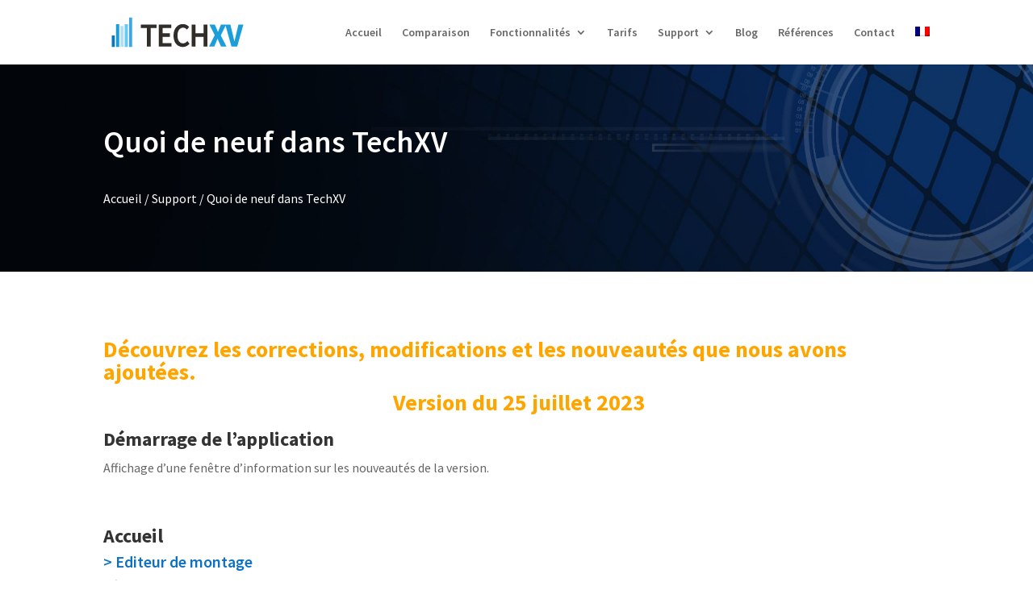

--- FILE ---
content_type: text/css; charset=utf-8
request_url: https://techxv.fr/wp-content/et-cache/7663/et-core-unified-7663.min.css?ver=1767365490
body_size: -7
content:
td{text-align:center}.td-title{text-align:left}table tr:nth-child(odd) td{background-color:#ededed}.product td{font-weight:700;background-color:#FFF!important}.prices{font-weight:700;color:#ffa500}.et_pb_image_wrap img{padding-left:10px}.et_pb_scroll_top.et-visible{opacity:1;-webkit-animation:fadeInBottom 1s;-moz-animation:fadeInBottom 1s;-o-animation:fadeInBottom 1s;animation:fadeInBottom 1s}.et_pb_scroll_top.et-pb-icon{right:15px;bottom:85px;border-radius:25px;background:#ffa500}.et_pb_scroll_top.et-pb-icon:hover{background:grey}.et_pb_scroll_top:before{content:"\42";color:black}#menu-documentationfr li.current-menu-parent .sub-menu{display:block;visibility:initial;position:relative;opacity:1;top:0;border:none;box-shadow:none;padding-top:0;z-index:0}#menu-documentationfr li{width:100%}#menu-documentationfr li a{font-weight:600;font-size:15px;line-height:1.7em}#menu-documentationfr li.current-menu-parent{display:flex;flex-direction:column}#menu-documentationfr li.current-menu-item a{color:#ffa500!important}